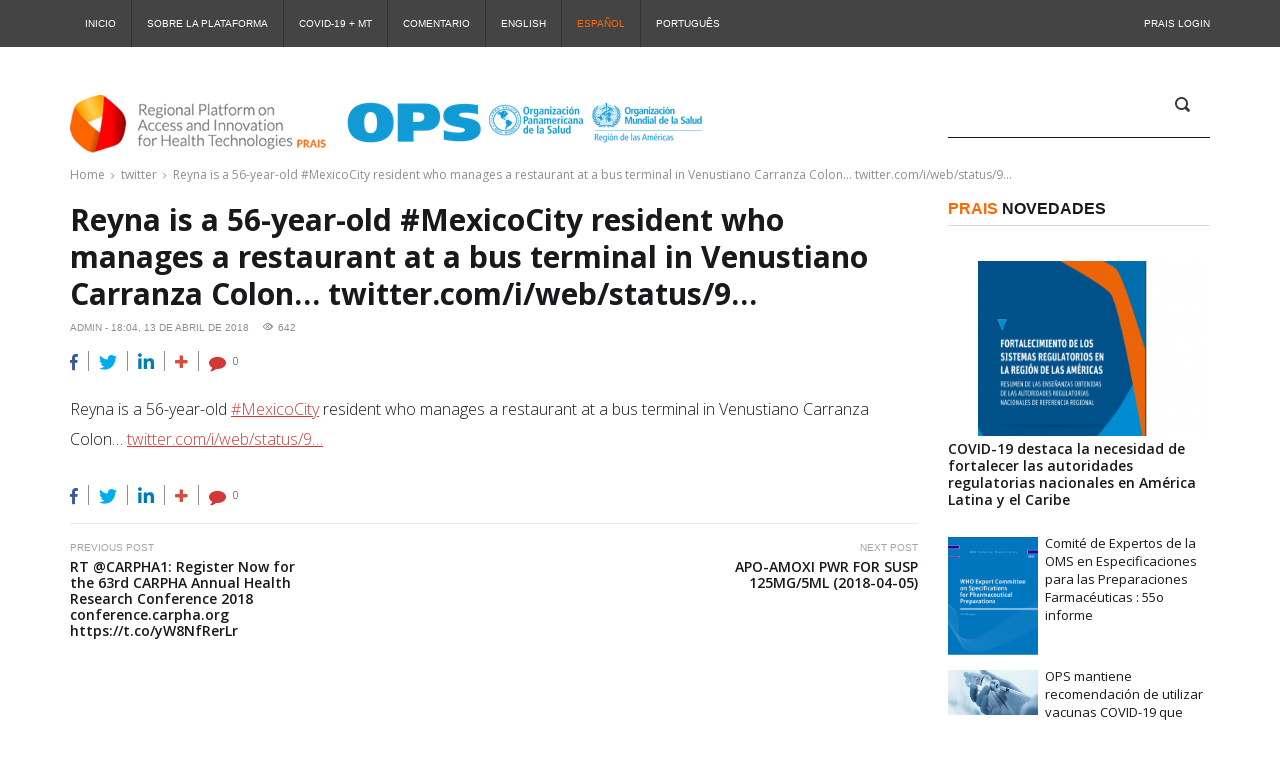

--- FILE ---
content_type: text/html; charset=UTF-8
request_url: https://prais.paho.org/es/reyna-is-a-56-year-old-mexicocity-resident-who-manages-a-restaurant-at-a-bus-terminal-in-venustiano-carranza-colon-twitter-com-i-web-status-9/
body_size: 11805
content:
<!DOCTYPE html>
<html lang="es-ES" class="no-js">
<head>
	<meta charset="UTF-8">
	<meta name="viewport" content="width=device-width">
	<link rel="profile" href="http://gmpg.org/xfn/11">
	<link rel="pingback" href="https://prais.paho.org/xmlrpc.php">
	<title>Reyna is a 56-year-old #MexicoCity resident who manages a restaurant at a bus terminal in Venustiano Carranza Colon… twitter.com/i/web/status/9… &#8211; PRAIS 2.0</title>

	<style>
		.wpcf7-submit{
			display:none;
		}
		.recaptcha-btn{
			display:block;
		}
		.grecaptcha-badge { margin: 10px 0; }
	</style>
	<script type="text/javascript">
		var contactform = [];
		var checkIfCalled = true;
		var renderGoogleInvisibleRecaptchaFront = function() {
			// prevent form submit from enter key
			jQuery("input[name=_wpcf7]").attr("class","formid");
				jQuery('.wpcf7-form').on('keyup keypress', "input", function(e) {
				  var keyCode = e.keyCode || e.which;
				  if (keyCode === 13) {
					e.preventDefault();
					return false;
				  }
				});

			jQuery('.wpcf7-submit').each(function(index){

				var checkexclude = 0;
				var form = jQuery(this).closest('.wpcf7-form');
				var value = jQuery(form).find(".formid").val();
				// check form exclude from invisible recaptcha
								if(checkexclude == 0){
					// Hide the form orig submit button
					form.find('.wpcf7-submit').hide();

					// Fetch class and value of orig submit button
					btnClasses = form.find('.wpcf7-submit').attr('class');
					btnValue = form.find('.wpcf7-submit').attr('value');

					// Add custom button and recaptcha holder

					form.find('.wpcf7-submit').after('<input type="button" id="wpcf-custom-btn-'+index+'" class="'+btnClasses+'  recaptcha-btn recaptcha-btn-type-css" value="'+btnValue+'" title="'+btnValue+'" >');
					form.append('<div class="recaptcha-holder" id="recaptcha-holder-'+index+'"></div>');
					// Recaptcha rendenr from here
					var holderId = grecaptcha.render('recaptcha-holder-'+index,{
								'sitekey':'6LcfRFgaAAAAAEoRr70sApXTYLG0NY08xQW7vznW',
								'size': 'invisible',
								'badge' : 'bottomright', // possible values: bottomright, bottomleft, inline
								'callback' : function (recaptchaToken) {
									//console.log(recaptchaToken);
									var response=jQuery('#recaptcha-holder-'+index).find('.g-recaptcha-response').val();
									//console.log(response);
									//Remove old response and store new respone
									jQuery('#recaptcha-holder-'+index).parent().find(".respose_post").remove();
									jQuery('#recaptcha-holder-'+index).after('<input type="hidden" name="g-recaptcha-response"  value="'+response+'" class="respose_post">')
									grecaptcha.reset(holderId);

									if(typeof customCF7Validator !== 'undefined'){
										if(!customCF7Validator(form)){
											return;
										}
									}
									// Call default Validator function
									else if(contactFormDefaultValidator(form)){
										return;
									}
									else{
										// hide the custom button and show orig submit button again and submit the form
										jQuery('#wpcf-custom-btn-'+index).hide();
										form.find('input[type=submit]').show();
										form.find("input[type=submit]").click();
										form.find('input[type=submit]').hide();
										jQuery('#wpcf-custom-btn-'+index).attr('style','');
									}
								}
						},false);

					// action call when click on custom button
					jQuery('#wpcf-custom-btn-'+index).click(function(event){
						event.preventDefault();
						// Call custom validator function
						if(typeof customCF7Validator == 'function'){
							if(!customCF7Validator(form)){
								return false;
							}
						}
						// Call default Validator function
						else if(contactFormDefaultValidator(form)){
							return false;
						}
						else if(grecaptcha.getResponse(holderId) != ''){
							grecaptcha.reset(holderId);
						}
						else{
							// execute the recaptcha challenge
							grecaptcha.execute(holderId);
						}
					});
				}
			});
		}
	</script><script  src="https://www.google.com/recaptcha/api.js?onload=renderGoogleInvisibleRecaptchaFront&render=explicit" async defer></script><meta name='robots' content='max-image-preview:large' />
<link rel='dns-prefetch' href='//fonts.googleapis.com' />
<link rel="alternate" type="application/rss+xml" title="PRAIS 2.0 &raquo; Feed" href="https://prais.paho.org/es/feed/" />
<script type="text/javascript">
/* <![CDATA[ */
window._wpemojiSettings = {"baseUrl":"https:\/\/s.w.org\/images\/core\/emoji\/14.0.0\/72x72\/","ext":".png","svgUrl":"https:\/\/s.w.org\/images\/core\/emoji\/14.0.0\/svg\/","svgExt":".svg","source":{"concatemoji":"https:\/\/prais.paho.org\/wp-includes\/js\/wp-emoji-release.min.js?ver=6.4.7"}};
/*! This file is auto-generated */
!function(i,n){var o,s,e;function c(e){try{var t={supportTests:e,timestamp:(new Date).valueOf()};sessionStorage.setItem(o,JSON.stringify(t))}catch(e){}}function p(e,t,n){e.clearRect(0,0,e.canvas.width,e.canvas.height),e.fillText(t,0,0);var t=new Uint32Array(e.getImageData(0,0,e.canvas.width,e.canvas.height).data),r=(e.clearRect(0,0,e.canvas.width,e.canvas.height),e.fillText(n,0,0),new Uint32Array(e.getImageData(0,0,e.canvas.width,e.canvas.height).data));return t.every(function(e,t){return e===r[t]})}function u(e,t,n){switch(t){case"flag":return n(e,"\ud83c\udff3\ufe0f\u200d\u26a7\ufe0f","\ud83c\udff3\ufe0f\u200b\u26a7\ufe0f")?!1:!n(e,"\ud83c\uddfa\ud83c\uddf3","\ud83c\uddfa\u200b\ud83c\uddf3")&&!n(e,"\ud83c\udff4\udb40\udc67\udb40\udc62\udb40\udc65\udb40\udc6e\udb40\udc67\udb40\udc7f","\ud83c\udff4\u200b\udb40\udc67\u200b\udb40\udc62\u200b\udb40\udc65\u200b\udb40\udc6e\u200b\udb40\udc67\u200b\udb40\udc7f");case"emoji":return!n(e,"\ud83e\udef1\ud83c\udffb\u200d\ud83e\udef2\ud83c\udfff","\ud83e\udef1\ud83c\udffb\u200b\ud83e\udef2\ud83c\udfff")}return!1}function f(e,t,n){var r="undefined"!=typeof WorkerGlobalScope&&self instanceof WorkerGlobalScope?new OffscreenCanvas(300,150):i.createElement("canvas"),a=r.getContext("2d",{willReadFrequently:!0}),o=(a.textBaseline="top",a.font="600 32px Arial",{});return e.forEach(function(e){o[e]=t(a,e,n)}),o}function t(e){var t=i.createElement("script");t.src=e,t.defer=!0,i.head.appendChild(t)}"undefined"!=typeof Promise&&(o="wpEmojiSettingsSupports",s=["flag","emoji"],n.supports={everything:!0,everythingExceptFlag:!0},e=new Promise(function(e){i.addEventListener("DOMContentLoaded",e,{once:!0})}),new Promise(function(t){var n=function(){try{var e=JSON.parse(sessionStorage.getItem(o));if("object"==typeof e&&"number"==typeof e.timestamp&&(new Date).valueOf()<e.timestamp+604800&&"object"==typeof e.supportTests)return e.supportTests}catch(e){}return null}();if(!n){if("undefined"!=typeof Worker&&"undefined"!=typeof OffscreenCanvas&&"undefined"!=typeof URL&&URL.createObjectURL&&"undefined"!=typeof Blob)try{var e="postMessage("+f.toString()+"("+[JSON.stringify(s),u.toString(),p.toString()].join(",")+"));",r=new Blob([e],{type:"text/javascript"}),a=new Worker(URL.createObjectURL(r),{name:"wpTestEmojiSupports"});return void(a.onmessage=function(e){c(n=e.data),a.terminate(),t(n)})}catch(e){}c(n=f(s,u,p))}t(n)}).then(function(e){for(var t in e)n.supports[t]=e[t],n.supports.everything=n.supports.everything&&n.supports[t],"flag"!==t&&(n.supports.everythingExceptFlag=n.supports.everythingExceptFlag&&n.supports[t]);n.supports.everythingExceptFlag=n.supports.everythingExceptFlag&&!n.supports.flag,n.DOMReady=!1,n.readyCallback=function(){n.DOMReady=!0}}).then(function(){return e}).then(function(){var e;n.supports.everything||(n.readyCallback(),(e=n.source||{}).concatemoji?t(e.concatemoji):e.wpemoji&&e.twemoji&&(t(e.twemoji),t(e.wpemoji)))}))}((window,document),window._wpemojiSettings);
/* ]]> */
</script>
<link rel='stylesheet' id='cnss_font_awesome_css-css' href='https://prais.paho.org/wp-content/plugins/easy-social-icons/css/font-awesome/css/all.min.css?ver=5.7.2' type='text/css' media='all' />
<link rel='stylesheet' id='cnss_font_awesome_v4_shims-css' href='https://prais.paho.org/wp-content/plugins/easy-social-icons/css/font-awesome/css/v4-shims.min.css?ver=5.7.2' type='text/css' media='all' />
<link rel='stylesheet' id='cnss_css-css' href='https://prais.paho.org/wp-content/plugins/easy-social-icons/css/cnss.css?ver=1.0' type='text/css' media='all' />
<link rel='stylesheet' id='sbi_styles-css' href='https://prais.paho.org/wp-content/plugins/instagram-feed/css/sbi-styles.min.css?ver=6.2.9' type='text/css' media='all' />
<style id='wp-emoji-styles-inline-css' type='text/css'>

	img.wp-smiley, img.emoji {
		display: inline !important;
		border: none !important;
		box-shadow: none !important;
		height: 1em !important;
		width: 1em !important;
		margin: 0 0.07em !important;
		vertical-align: -0.1em !important;
		background: none !important;
		padding: 0 !important;
	}
</style>
<link rel='stylesheet' id='wp-block-library-css' href='https://prais.paho.org/wp-includes/css/dist/block-library/style.min.css?ver=6.4.7' type='text/css' media='all' />
<style id='classic-theme-styles-inline-css' type='text/css'>
/*! This file is auto-generated */
.wp-block-button__link{color:#fff;background-color:#32373c;border-radius:9999px;box-shadow:none;text-decoration:none;padding:calc(.667em + 2px) calc(1.333em + 2px);font-size:1.125em}.wp-block-file__button{background:#32373c;color:#fff;text-decoration:none}
</style>
<style id='global-styles-inline-css' type='text/css'>
body{--wp--preset--color--black: #000000;--wp--preset--color--cyan-bluish-gray: #abb8c3;--wp--preset--color--white: #ffffff;--wp--preset--color--pale-pink: #f78da7;--wp--preset--color--vivid-red: #cf2e2e;--wp--preset--color--luminous-vivid-orange: #ff6900;--wp--preset--color--luminous-vivid-amber: #fcb900;--wp--preset--color--light-green-cyan: #7bdcb5;--wp--preset--color--vivid-green-cyan: #00d084;--wp--preset--color--pale-cyan-blue: #8ed1fc;--wp--preset--color--vivid-cyan-blue: #0693e3;--wp--preset--color--vivid-purple: #9b51e0;--wp--preset--gradient--vivid-cyan-blue-to-vivid-purple: linear-gradient(135deg,rgba(6,147,227,1) 0%,rgb(155,81,224) 100%);--wp--preset--gradient--light-green-cyan-to-vivid-green-cyan: linear-gradient(135deg,rgb(122,220,180) 0%,rgb(0,208,130) 100%);--wp--preset--gradient--luminous-vivid-amber-to-luminous-vivid-orange: linear-gradient(135deg,rgba(252,185,0,1) 0%,rgba(255,105,0,1) 100%);--wp--preset--gradient--luminous-vivid-orange-to-vivid-red: linear-gradient(135deg,rgba(255,105,0,1) 0%,rgb(207,46,46) 100%);--wp--preset--gradient--very-light-gray-to-cyan-bluish-gray: linear-gradient(135deg,rgb(238,238,238) 0%,rgb(169,184,195) 100%);--wp--preset--gradient--cool-to-warm-spectrum: linear-gradient(135deg,rgb(74,234,220) 0%,rgb(151,120,209) 20%,rgb(207,42,186) 40%,rgb(238,44,130) 60%,rgb(251,105,98) 80%,rgb(254,248,76) 100%);--wp--preset--gradient--blush-light-purple: linear-gradient(135deg,rgb(255,206,236) 0%,rgb(152,150,240) 100%);--wp--preset--gradient--blush-bordeaux: linear-gradient(135deg,rgb(254,205,165) 0%,rgb(254,45,45) 50%,rgb(107,0,62) 100%);--wp--preset--gradient--luminous-dusk: linear-gradient(135deg,rgb(255,203,112) 0%,rgb(199,81,192) 50%,rgb(65,88,208) 100%);--wp--preset--gradient--pale-ocean: linear-gradient(135deg,rgb(255,245,203) 0%,rgb(182,227,212) 50%,rgb(51,167,181) 100%);--wp--preset--gradient--electric-grass: linear-gradient(135deg,rgb(202,248,128) 0%,rgb(113,206,126) 100%);--wp--preset--gradient--midnight: linear-gradient(135deg,rgb(2,3,129) 0%,rgb(40,116,252) 100%);--wp--preset--font-size--small: 13px;--wp--preset--font-size--medium: 20px;--wp--preset--font-size--large: 36px;--wp--preset--font-size--x-large: 42px;--wp--preset--spacing--20: 0.44rem;--wp--preset--spacing--30: 0.67rem;--wp--preset--spacing--40: 1rem;--wp--preset--spacing--50: 1.5rem;--wp--preset--spacing--60: 2.25rem;--wp--preset--spacing--70: 3.38rem;--wp--preset--spacing--80: 5.06rem;--wp--preset--shadow--natural: 6px 6px 9px rgba(0, 0, 0, 0.2);--wp--preset--shadow--deep: 12px 12px 50px rgba(0, 0, 0, 0.4);--wp--preset--shadow--sharp: 6px 6px 0px rgba(0, 0, 0, 0.2);--wp--preset--shadow--outlined: 6px 6px 0px -3px rgba(255, 255, 255, 1), 6px 6px rgba(0, 0, 0, 1);--wp--preset--shadow--crisp: 6px 6px 0px rgba(0, 0, 0, 1);}:where(.is-layout-flex){gap: 0.5em;}:where(.is-layout-grid){gap: 0.5em;}body .is-layout-flow > .alignleft{float: left;margin-inline-start: 0;margin-inline-end: 2em;}body .is-layout-flow > .alignright{float: right;margin-inline-start: 2em;margin-inline-end: 0;}body .is-layout-flow > .aligncenter{margin-left: auto !important;margin-right: auto !important;}body .is-layout-constrained > .alignleft{float: left;margin-inline-start: 0;margin-inline-end: 2em;}body .is-layout-constrained > .alignright{float: right;margin-inline-start: 2em;margin-inline-end: 0;}body .is-layout-constrained > .aligncenter{margin-left: auto !important;margin-right: auto !important;}body .is-layout-constrained > :where(:not(.alignleft):not(.alignright):not(.alignfull)){max-width: var(--wp--style--global--content-size);margin-left: auto !important;margin-right: auto !important;}body .is-layout-constrained > .alignwide{max-width: var(--wp--style--global--wide-size);}body .is-layout-flex{display: flex;}body .is-layout-flex{flex-wrap: wrap;align-items: center;}body .is-layout-flex > *{margin: 0;}body .is-layout-grid{display: grid;}body .is-layout-grid > *{margin: 0;}:where(.wp-block-columns.is-layout-flex){gap: 2em;}:where(.wp-block-columns.is-layout-grid){gap: 2em;}:where(.wp-block-post-template.is-layout-flex){gap: 1.25em;}:where(.wp-block-post-template.is-layout-grid){gap: 1.25em;}.has-black-color{color: var(--wp--preset--color--black) !important;}.has-cyan-bluish-gray-color{color: var(--wp--preset--color--cyan-bluish-gray) !important;}.has-white-color{color: var(--wp--preset--color--white) !important;}.has-pale-pink-color{color: var(--wp--preset--color--pale-pink) !important;}.has-vivid-red-color{color: var(--wp--preset--color--vivid-red) !important;}.has-luminous-vivid-orange-color{color: var(--wp--preset--color--luminous-vivid-orange) !important;}.has-luminous-vivid-amber-color{color: var(--wp--preset--color--luminous-vivid-amber) !important;}.has-light-green-cyan-color{color: var(--wp--preset--color--light-green-cyan) !important;}.has-vivid-green-cyan-color{color: var(--wp--preset--color--vivid-green-cyan) !important;}.has-pale-cyan-blue-color{color: var(--wp--preset--color--pale-cyan-blue) !important;}.has-vivid-cyan-blue-color{color: var(--wp--preset--color--vivid-cyan-blue) !important;}.has-vivid-purple-color{color: var(--wp--preset--color--vivid-purple) !important;}.has-black-background-color{background-color: var(--wp--preset--color--black) !important;}.has-cyan-bluish-gray-background-color{background-color: var(--wp--preset--color--cyan-bluish-gray) !important;}.has-white-background-color{background-color: var(--wp--preset--color--white) !important;}.has-pale-pink-background-color{background-color: var(--wp--preset--color--pale-pink) !important;}.has-vivid-red-background-color{background-color: var(--wp--preset--color--vivid-red) !important;}.has-luminous-vivid-orange-background-color{background-color: var(--wp--preset--color--luminous-vivid-orange) !important;}.has-luminous-vivid-amber-background-color{background-color: var(--wp--preset--color--luminous-vivid-amber) !important;}.has-light-green-cyan-background-color{background-color: var(--wp--preset--color--light-green-cyan) !important;}.has-vivid-green-cyan-background-color{background-color: var(--wp--preset--color--vivid-green-cyan) !important;}.has-pale-cyan-blue-background-color{background-color: var(--wp--preset--color--pale-cyan-blue) !important;}.has-vivid-cyan-blue-background-color{background-color: var(--wp--preset--color--vivid-cyan-blue) !important;}.has-vivid-purple-background-color{background-color: var(--wp--preset--color--vivid-purple) !important;}.has-black-border-color{border-color: var(--wp--preset--color--black) !important;}.has-cyan-bluish-gray-border-color{border-color: var(--wp--preset--color--cyan-bluish-gray) !important;}.has-white-border-color{border-color: var(--wp--preset--color--white) !important;}.has-pale-pink-border-color{border-color: var(--wp--preset--color--pale-pink) !important;}.has-vivid-red-border-color{border-color: var(--wp--preset--color--vivid-red) !important;}.has-luminous-vivid-orange-border-color{border-color: var(--wp--preset--color--luminous-vivid-orange) !important;}.has-luminous-vivid-amber-border-color{border-color: var(--wp--preset--color--luminous-vivid-amber) !important;}.has-light-green-cyan-border-color{border-color: var(--wp--preset--color--light-green-cyan) !important;}.has-vivid-green-cyan-border-color{border-color: var(--wp--preset--color--vivid-green-cyan) !important;}.has-pale-cyan-blue-border-color{border-color: var(--wp--preset--color--pale-cyan-blue) !important;}.has-vivid-cyan-blue-border-color{border-color: var(--wp--preset--color--vivid-cyan-blue) !important;}.has-vivid-purple-border-color{border-color: var(--wp--preset--color--vivid-purple) !important;}.has-vivid-cyan-blue-to-vivid-purple-gradient-background{background: var(--wp--preset--gradient--vivid-cyan-blue-to-vivid-purple) !important;}.has-light-green-cyan-to-vivid-green-cyan-gradient-background{background: var(--wp--preset--gradient--light-green-cyan-to-vivid-green-cyan) !important;}.has-luminous-vivid-amber-to-luminous-vivid-orange-gradient-background{background: var(--wp--preset--gradient--luminous-vivid-amber-to-luminous-vivid-orange) !important;}.has-luminous-vivid-orange-to-vivid-red-gradient-background{background: var(--wp--preset--gradient--luminous-vivid-orange-to-vivid-red) !important;}.has-very-light-gray-to-cyan-bluish-gray-gradient-background{background: var(--wp--preset--gradient--very-light-gray-to-cyan-bluish-gray) !important;}.has-cool-to-warm-spectrum-gradient-background{background: var(--wp--preset--gradient--cool-to-warm-spectrum) !important;}.has-blush-light-purple-gradient-background{background: var(--wp--preset--gradient--blush-light-purple) !important;}.has-blush-bordeaux-gradient-background{background: var(--wp--preset--gradient--blush-bordeaux) !important;}.has-luminous-dusk-gradient-background{background: var(--wp--preset--gradient--luminous-dusk) !important;}.has-pale-ocean-gradient-background{background: var(--wp--preset--gradient--pale-ocean) !important;}.has-electric-grass-gradient-background{background: var(--wp--preset--gradient--electric-grass) !important;}.has-midnight-gradient-background{background: var(--wp--preset--gradient--midnight) !important;}.has-small-font-size{font-size: var(--wp--preset--font-size--small) !important;}.has-medium-font-size{font-size: var(--wp--preset--font-size--medium) !important;}.has-large-font-size{font-size: var(--wp--preset--font-size--large) !important;}.has-x-large-font-size{font-size: var(--wp--preset--font-size--x-large) !important;}
.wp-block-navigation a:where(:not(.wp-element-button)){color: inherit;}
:where(.wp-block-post-template.is-layout-flex){gap: 1.25em;}:where(.wp-block-post-template.is-layout-grid){gap: 1.25em;}
:where(.wp-block-columns.is-layout-flex){gap: 2em;}:where(.wp-block-columns.is-layout-grid){gap: 2em;}
.wp-block-pullquote{font-size: 1.5em;line-height: 1.6;}
</style>
<link rel='stylesheet' id='contact-form-7-css' href='https://prais.paho.org/wp-content/plugins/contact-form-7/includes/css/styles.css?ver=5.6.3' type='text/css' media='all' />
<link rel='stylesheet' id='ctf_styles-css' href='https://prais.paho.org/wp-content/plugins/custom-twitter-feeds/css/ctf-styles.min.css?ver=2.2.2' type='text/css' media='all' />
<link rel='stylesheet' id='ccvc-vchannel-css' href='https://prais.paho.org/wp-content/plugins/video-channel-plugin/inc/../css/vchannel.css?ver=6.4.7' type='text/css' media='all' />
<link rel='stylesheet' id='banner-posts-widget-css' href='https://prais.paho.org/wp-content/themes/publico/inc/widgets/widget-banner-posts/widget-banner-posts.css?ver=6.4.7' type='text/css' media='all' />
<link rel='stylesheet' id='banner-strip-widget-css' href='https://prais.paho.org/wp-content/themes/publico/inc/widgets/widget-banner-strip/widget-banner-strip.css?ver=6.4.7' type='text/css' media='all' />
<link rel='stylesheet' id='breaking-news-widget-css' href='https://prais.paho.org/wp-content/themes/publico/inc/widgets/widget-breaking-news/widget-breaking-news.css?ver=6.4.7' type='text/css' media='all' />
<link rel='stylesheet' id='news-tabs-widget-css' href='https://prais.paho.org/wp-content/themes/publico/inc/widgets/widget-news-tabs/widget-news-tabs.css?ver=6.4.7' type='text/css' media='all' />
<link rel='stylesheet' id='popular-posts-widget-css' href='https://prais.paho.org/wp-content/themes/publico/inc/widgets/widget-popular-posts/widget-popular-posts.css?ver=6.4.7' type='text/css' media='all' />
<link rel='stylesheet' id='recent-comments-widget-css' href='https://prais.paho.org/wp-content/themes/publico/inc/widgets/widget-recent-comments/widget-recent-comments.css?ver=6.4.7' type='text/css' media='all' />
<link rel='stylesheet' id='recent-posts-widget-css' href='https://prais.paho.org/wp-content/themes/publico/inc/widgets/widget-recent-posts/widget-recent-posts.css?ver=6.4.7' type='text/css' media='all' />
<link rel='stylesheet' id='recent-posts-slider-widget-css' href='https://prais.paho.org/wp-content/themes/publico/inc/widgets/widget-recent-posts-slider/widget-recent-posts-slider.css?ver=6.4.7' type='text/css' media='all' />
<link rel='stylesheet' id='top-news-widget-css' href='https://prais.paho.org/wp-content/themes/publico/inc/widgets/widget-top-news/widget-top-news.css?ver=6.4.7' type='text/css' media='all' />
<link rel='stylesheet' id='fw-ext-builder-frontend-grid-css' href='https://prais.paho.org/wp-content/plugins/unyson/framework/extensions/builder/static/css/frontend-grid.css?ver=1.2.12' type='text/css' media='all' />
<link rel='stylesheet' id='fw-ext-forms-default-styles-css' href='https://prais.paho.org/wp-content/plugins/unyson/framework/extensions/forms/static/css/frontend.css?ver=2.7.28' type='text/css' media='all' />
<link rel='stylesheet' id='publico-preloader-css' href='https://prais.paho.org/wp-content/themes/publico/css/preloader.css?ver=6.4.7' type='text/css' media='all' />
<link rel='stylesheet' id='publico-accesspress-css' href='https://prais.paho.org/wp-content/themes/publico/css/accesspress.css?ver=6.4.7' type='text/css' media='all' />
<link rel='stylesheet' id='publico-fonts-css' href='//fonts.googleapis.com/css?family=Open%20Sans:300,300italic,400,400italic,600,600italic,700,700italic,800,800italic%7CRoboto:400,100,100italic,300,300italic,400italic,500,500italic,700,700italic,900,900italic%7CPoppins:300%7CAguafina+Script&#038;subset=latin,latin-ext' type='text/css' media='all' />
<link rel='stylesheet' id='font-awesome-css' href='https://prais.paho.org/wp-content/plugins/unyson/framework/static/libs/font-awesome/css/font-awesome.min.css?ver=2.7.28' type='text/css' media='all' />
<link rel='stylesheet' id='icomoon-css' href='https://prais.paho.org/wp-content/themes/publico/vendors/icomoon/style-icomoon.css?ver=2' type='text/css' media='all' />
<link rel='stylesheet' id='bootstrap-css' href='https://prais.paho.org/wp-content/themes/publico/vendors/bootstrap/css/bootstrap.min.css?ver=6.4.7' type='text/css' media='all' />
<link rel='stylesheet' id='bootstrap-select-css' href='https://prais.paho.org/wp-content/themes/publico/vendors/bootstrap-select/css/bootstrap-select.min.css?ver=6.4.7' type='text/css' media='all' />
<link rel='stylesheet' id='animate-css' href='https://prais.paho.org/wp-content/themes/publico/vendors/animate/animate.css?ver=6.4.7' type='text/css' media='all' />
<link rel='stylesheet' id='owl-carousel-css' href='https://prais.paho.org/wp-content/themes/publico/vendors/owl-carousel/css/owl.carousel.css?ver=6.4.7' type='text/css' media='all' />
<link rel='stylesheet' id='prettyPhoto-css' href='https://prais.paho.org/wp-content/themes/publico/vendors/prettyphoto/css/prettyPhoto.css?ver=6.4.7' type='text/css' media='all' />
<link rel='stylesheet' id='publico-style-css' href='https://prais.paho.org/wp-content/themes/publico/style.css?ver=1511784471' type='text/css' media='all' />
<script type="text/javascript" src="https://prais.paho.org/wp-includes/js/jquery/jquery.min.js?ver=3.7.1" id="jquery-core-js"></script>
<script type="text/javascript" src="https://prais.paho.org/wp-includes/js/jquery/jquery-migrate.min.js?ver=3.4.1" id="jquery-migrate-js"></script>
<script type="text/javascript" src="https://prais.paho.org/wp-content/plugins/easy-social-icons/js/cnss.js?ver=1.0" id="cnss_js-js"></script>
<script type="text/javascript" src="https://prais.paho.org/wp-content/plugins/cf7-invisible-recaptcha/js/cf7_invisible_recaptcha.js?ver=1.2.3" id="cf7_invisible_recaptcha_functions-js"></script>
<script type="text/javascript" id="ccvc-vchannel-js-js-extra">
/* <![CDATA[ */
var script_params = {"ajax_url":"https:\/\/prais.paho.org\/wp-admin\/admin-ajax.php"};
/* ]]> */
</script>
<script type="text/javascript" src="https://prais.paho.org/wp-content/plugins/video-channel-plugin/inc/../js/vchannel.js?ver=6.4.7" id="ccvc-vchannel-js-js"></script>
<link rel="https://api.w.org/" href="https://prais.paho.org/wp-json/" /><link rel="alternate" type="application/json" href="https://prais.paho.org/wp-json/wp/v2/posts/11608" /><link rel="EditURI" type="application/rsd+xml" title="RSD" href="https://prais.paho.org/xmlrpc.php?rsd" />
<meta name="generator" content="WordPress 6.4.7" />
<link rel="canonical" href="https://prais.paho.org/es/reyna-is-a-56-year-old-mexicocity-resident-who-manages-a-restaurant-at-a-bus-terminal-in-venustiano-carranza-colon-twitter-com-i-web-status-9/" />
<link rel='shortlink' href='https://prais.paho.org/?p=11608' />
<link rel="alternate" type="application/json+oembed" href="https://prais.paho.org/wp-json/oembed/1.0/embed?url=https%3A%2F%2Fprais.paho.org%2Fes%2Freyna-is-a-56-year-old-mexicocity-resident-who-manages-a-restaurant-at-a-bus-terminal-in-venustiano-carranza-colon-twitter-com-i-web-status-9%2F" />
<link rel="alternate" type="text/xml+oembed" href="https://prais.paho.org/wp-json/oembed/1.0/embed?url=https%3A%2F%2Fprais.paho.org%2Fes%2Freyna-is-a-56-year-old-mexicocity-resident-who-manages-a-restaurant-at-a-bus-terminal-in-venustiano-carranza-colon-twitter-com-i-web-status-9%2F&#038;format=xml" />
<style type="text/css">
		ul.cnss-social-icon li.cn-fa-icon a:hover{opacity: 0.7!important;color:#ffffff!important;}
		</style>
		<!-- GA Google Analytics @ https://m0n.co/ga -->
		<script async src="https://www.googletagmanager.com/gtag/js?id=UA-119025355-1"></script>
		<script>
			window.dataLayer = window.dataLayer || [];
			function gtag(){dataLayer.push(arguments);}
			gtag('js', new Date());
			gtag('config', 'UA-119025355-1');
		</script>

	<link rel="icon" href="https://prais.paho.org/wp-content/uploads/2018/07/prais.png" sizes="32x32" />
<link rel="icon" href="https://prais.paho.org/wp-content/uploads/2018/07/prais.png" sizes="192x192" />
<link rel="apple-touch-icon" href="https://prais.paho.org/wp-content/uploads/2018/07/prais.png" />
<meta name="msapplication-TileImage" content="https://prais.paho.org/wp-content/uploads/2018/07/prais.png" />
		<style type="text/css" id="wp-custom-css">
			/*
Você pode adicionar seu próprio CSS aqui.

Clique no ícone de ajuda acima para saber mais.
*/
#undefined-sticky-wrapper, li.dynamic-tab, .copyright{display: none;}
li.active > a, .current-lang > a{color: #FD6800 !important;}
/*.lang-item-first{padding-left: 60px;}*/
.footer__after .footer_text{margin-bottom: 0px;}
.recent-posts__category { display: none !important; }		</style>
		</head>
<body class="post-template-default single single-post postid-11608 single-format-standard publico post_id_11608 dropcaps1">
<!-- PRELOADER -->
<div id="preloader">
	<div id="loader"></div>
</div>
<!-- /PRELOADER -->
		<div class="header-topbar">
			<div class="container">
				<div class="row">
					<div class="topbar-inner col-xs-12">

						<div class="top-menu hidden-xs hidden-sm">
							<nav class="top-nav">
								<ul id="menu-top-menu-es" class="menu"><li id="menu-item-3118" class="menu-item menu-item-type-post_type menu-item-object-page menu-item-home menu-item-3118"><a title="Inicio" href="https://prais.paho.org/es/inicio/" data-dup="Inicio">Inicio</a></li><li id="menu-item-5417" class="menu-item menu-item-type-post_type menu-item-object-page menu-item-5417"><a title="Sobre la Plataforma" href="https://prais.paho.org/es/sobre-la-plataforma/" data-dup="Sobre la Plataforma">Sobre la Plataforma</a></li><li id="menu-item-6209" class="menu-item menu-item-type-post_type menu-item-object-page menu-item-6209"><a title="COVID-19 + MT" href="https://prais.paho.org/es/enlaces-de-interes/" data-dup="COVID-19 + MT">COVID-19 + MT</a></li><li id="menu-item-5373" class="menu-item menu-item-type-post_type menu-item-object-page menu-item-5373"><a title="Comentario" href="https://prais.paho.org/es/comentario/" data-dup="Comentario">Comentario</a></li><li id="menu-item-3117-en" class="lang-item lang-item-228 lang-item-en no-translation lang-item-first menu-item menu-item-type-custom menu-item-object-custom menu-item-3117-en"><a title="English" href="https://prais.paho.org/en/home/" hreflang="en-US" lang="en-US" data-dup="English">English</a></li><li id="menu-item-3117-es" class="lang-item lang-item-254 lang-item-es current-lang menu-item menu-item-type-custom menu-item-object-custom menu-item-3117-es"><a title="Español" href="https://prais.paho.org/es/reyna-is-a-56-year-old-mexicocity-resident-who-manages-a-restaurant-at-a-bus-terminal-in-venustiano-carranza-colon-twitter-com-i-web-status-9/" hreflang="es-ES" lang="es-ES" data-dup="Español">Español</a></li><li id="menu-item-3117-pt" class="lang-item lang-item-258 lang-item-pt no-translation menu-item menu-item-type-custom menu-item-object-custom menu-item-3117-pt"><a title="Português" href="https://prais.paho.org/pt/inicio-2/" hreflang="pt-BR" lang="pt-BR" data-dup="Português">Português</a></li></ul>							</nav>
						</div>
												<div class="login-button">
							<div class="login-popup">
																	<a href="http://prais.paho.org/stage/"
									   class="login-popup__toggle">PRAIS Login</a>
															</div>
						</div>
					</div>
				</div>
			</div>
		</div>
		<div class="header-bar style1" style="height: 95px;">
			<div class="container">
				<div class="row">
					<div class="col-xs-12 col-sm-12 col-md-8">
						<!-- Logo -->
						<div class="logo">
															<a class="logo__link" href="https://prais.paho.org/es/inicio/"
								   title="PRAIS 2.0">
									<img class="logo__image"
									     src="https://prais.paho.org/wp-content/uploads/2025/10/prais_top_es.png"
									     alt="PRAIS 2.0"/>
								</a>
													</div>
					</div>

                        <div class="header-banner col-xs-12 col-sm-4 col-md-3 col-lg-3" style="float: right">
                            <div class="social-search" style="margin-top: 0px;">
                                                                    <div class="search-box">
                                        <span class="icon-search">
                                            <i class="rt-icon icon-search3"></i>
                                        </span>
                                        <form class="search" method="get"
                                              action="https://prais.paho.org/">
                                            <span class="search-background"></span><input type="search" name="s"
                                                                                          value="Buscar..."
                                                                                          class="" style="top: 2px; left: 0px; width: 82%;">
                                        </form>
                                    </div>
                                                            </div>
                        </div>

				</div>
			</div>
			<div class="menu-strip header-sticky">
				<div class="container">
					<div class="row">
						<div class="col-xs-12">
							<nav class="main-nav">
																	<div class="create-menu">
										<a href="https://prais.paho.org/es/inicio/wp-admin/nav-menus.php">You
											don't
											have
											a menu. Please create one HERE</a>
									</div>
																</nav>
							<span class="nav-button"></span>
							<div class="social-search">
																	<div class="search-box">
			                        <span class="icon-search">
			                            <i class="rt-icon icon-search3"></i>
			                        </span>
										<form class="search" method="get"
										      action="https://prais.paho.org/es/inicio/">
											<span class="search-background"></span><input type="search" name="s"
											                                              value="Type keyword here and press enter..."
											                                              class="">
										</form>
									</div>
															</div>
						</div>
					</div>
				</div>
			</div>
		</div>
		<div class="breadcrumbs__wrap hidden-xs"><div class="container"><div class="row"><div class="col-sm-12"><ul class="breadcrumbs"><li><a href="https://prais.paho.org/es/inicio/">Home</a></li><li><a href="https://prais.paho.org/en/category/twitter/">twitter</a></li><li><span>Reyna is a 56-year-old #MexicoCity resident who manages a restaurant at a bus terminal in Venustiano Carranza Colon… twitter.com/i/web/status/9…</span></li></ul></div></div></div></div ><div id="page" class="hfeed site">
	<a class="skip-link screen-reader-text" href="#content">Skip to content</a>

	<div class="container site-content">
		<div class="row">
		
	<div id="single-content" class="col-xs-12 col-sm-8 col-md-9 col-lg-9">

		

<article id="post-11608" class="post-11608 post type-post status-publish format-standard hentry category-twitter category-twitter-es category-twitter-pt">
		<div class="entry-content">
		<div class="post__inner">

			<span class="screen-reader-text">Categories</span> <div class="cat-links"> <a style="background:#00abef;" href="https://prais.paho.org/en/category/twitter/">
                                 twitter
                             </a> <a style="background:#00abef;" href="https://prais.paho.org/es/category/twitter-es/">
                                 twitter-es
                             </a> <a style="background:#00abef;" href="https://prais.paho.org/pt/category/twitter-pt/">
                                 twitter-pt
                             </a> </div><h1 class="post__title">Reyna is a 56-year-old #MexicoCity resident who manages a restaurant at a bus terminal in Venustiano Carranza Colon… twitter.com/i/web/status/9…</h1><div class="post__meta" style="overflow: hidden;"><span class="post__meta-item post__meta-date">admin - 18:04, 13 de abril de 2018</span><span class="post__meta-item post__meta-views"><i class="rt-icon icon-eye-outline post__meta-icon"></i>642</span></div>
            <div class="share-this">
                <ul class="share-icons clearfix"><!-- facebook --><li class="share-facebook"><a href="https://www.facebook.com/sharer/sharer.php?u=https://prais.paho.org/es/reyna-is-a-56-year-old-mexicocity-resident-who-manages-a-restaurant-at-a-bus-terminal-in-venustiano-carranza-colon-twitter-com-i-web-status-9/" onclick="window.open(this.href, 'facebook-share','width=580,height=296');return false;"><i class="fa fa-facebook"></i></a></li><!-- twitter --><li class="share-twitter"><a href="https://twitter.com/share?text=Reyna is a 56-year-old #MexicoCity resident who manages a restaurant at a bus terminal in Venustiano Carranza Colon… twitter.com/i/web/status/9…&amp;url=https://prais.paho.org/es/reyna-is-a-56-year-old-mexicocity-resident-who-manages-a-restaurant-at-a-bus-terminal-in-venustiano-carranza-colon-twitter-com-i-web-status-9/" onclick="window.open(this.href, 'twitter-share', 'width=550,height=235');return false;"><i class="fa fa-twitter"></i></a></li><!-- linkedin --><li class="share-linkedin"><a href="https://www.linkedin.com/shareArticle?mini=true&amp;url=https://prais.paho.org/es/reyna-is-a-56-year-old-mexicocity-resident-who-manages-a-restaurant-at-a-bus-terminal-in-venustiano-carranza-colon-twitter-com-i-web-status-9/%26source=" onclick="window.open(this.href, 'linkedin-share', 'width=490,height=530');return false;"><i class="fa fa-linkedin"></i></a></li><!-- google-plus --><li class="share-google-plus"><a href="https://plus.google.com/share?url=https://prais.paho.org/es/reyna-is-a-56-year-old-mexicocity-resident-who-manages-a-restaurant-at-a-bus-terminal-in-venustiano-carranza-colon-twitter-com-i-web-status-9/" onclick="window.open(this.href, 'google-plus-share', 'width=490,height=530');return false;"><i class="fa fa-plus"></i></a></li><li><i class="fa fa-comment"></i>0</li></ul>
            </div>			<div class="post__media"><figure><figcaption class="wp-caption-text"></figcaption></figure></div>			<div class="post-content">
				<p>Reyna is a 56-year-old <a class="tweet-url hashtag" href="http://twitter.com/search?q=%23MexicoCity" rel="external" target="_blank">#MexicoCity</a> resident who manages a restaurant at a bus terminal in Venustiano Carranza Colon… <a class="tweet-url tweek-link" href="https://twitter.com/i/web/status/984900048227065857" rel="external" target="_blank">twitter.com/i/web/status/9…</a></p>

            <div class="share-this">
                <ul class="share-icons clearfix"><!-- facebook --><li class="share-facebook"><a href="https://www.facebook.com/sharer/sharer.php?u=https://prais.paho.org/es/reyna-is-a-56-year-old-mexicocity-resident-who-manages-a-restaurant-at-a-bus-terminal-in-venustiano-carranza-colon-twitter-com-i-web-status-9/" onclick="window.open(this.href, 'facebook-share','width=580,height=296');return false;"><i class="fa fa-facebook"></i></a></li><!-- twitter --><li class="share-twitter"><a href="https://twitter.com/share?text=Reyna is a 56-year-old #MexicoCity resident who manages a restaurant at a bus terminal in Venustiano Carranza Colon… twitter.com/i/web/status/9…&amp;url=https://prais.paho.org/es/reyna-is-a-56-year-old-mexicocity-resident-who-manages-a-restaurant-at-a-bus-terminal-in-venustiano-carranza-colon-twitter-com-i-web-status-9/" onclick="window.open(this.href, 'twitter-share', 'width=550,height=235');return false;"><i class="fa fa-twitter"></i></a></li><!-- linkedin --><li class="share-linkedin"><a href="https://www.linkedin.com/shareArticle?mini=true&amp;url=https://prais.paho.org/es/reyna-is-a-56-year-old-mexicocity-resident-who-manages-a-restaurant-at-a-bus-terminal-in-venustiano-carranza-colon-twitter-com-i-web-status-9/%26source=" onclick="window.open(this.href, 'linkedin-share', 'width=490,height=530');return false;"><i class="fa fa-linkedin"></i></a></li><!-- google-plus --><li class="share-google-plus"><a href="https://plus.google.com/share?url=https://prais.paho.org/es/reyna-is-a-56-year-old-mexicocity-resident-who-manages-a-restaurant-at-a-bus-terminal-in-venustiano-carranza-colon-twitter-com-i-web-status-9/" onclick="window.open(this.href, 'google-plus-share', 'width=490,height=530');return false;"><i class="fa fa-plus"></i></a></li><li><i class="fa fa-comment"></i>0</li></ul>
            </div>				<footer class="entry-footer">
					<div class="clearboth">&nbsp;</div>
									</footer><!-- .entry-footer -->
			</div>

		</div><!-- .post__inner -->
	</div><!-- .entry-content -->
</article><!-- #post-## -->
	<nav class="navigation post-navigation" aria-label="Entradas">
		<h2 class="screen-reader-text">Navegación de entradas</h2>
		<div class="nav-links"><div class="nav-previous"><a href="https://prais.paho.org/es/rt-carpha1-register-now-for-the-63rd-carpha-annual-health-research-conference-2018-conference-carpha-org-https-t-co-yw8nfrerlr/" rel="prev"><span class="meta-nav" aria-hidden="true">Previous post</span> <span class="screen-reader-text">Previous post:</span> <span class="post-title">RT @CARPHA1: Register Now for the 63rd CARPHA Annual Health Research Conference 2018 conference.carpha.org https://t.co/yW8NfRerLr</span></a></div><div class="nav-next"><a href="https://prais.paho.org/es/apo-amoxi-pwr-for-susp-125mg-5ml-2018-04-05/" rel="next"><span class="meta-nav" aria-hidden="true">Next post</span> <span class="screen-reader-text">Next post:</span> <span class="post-title">APO-AMOXI PWR FOR SUSP 125MG/5ML (2018-04-05)</span></a></div></div>
	</nav><div class="single-bottom-banner hidden-xs"></div>
	</div><!-- .single-content -->
	<!-- main aside sidebar -->
	<aside class="sidebar col-xs-12 col-sm-4 col-md-3 col-lg-3">
					<aside id="publico_recent-posts-10" class="widget-impar widget-primero widget-1 special-title-0 widget widget_recent_entries">			<h2 class="widget-title"><span class="first-word">PRAIS</span> Novedades</h2>						<ul class="recent-posts layout-3 media-yes">
				<!--
				                 -->
				<li>
										<div class="recent-posts__inner post_format_icon-">
						<div class="recent-posts__category"><span class="screen-reader-text">Categories</span> <div class="cat-links"> <a style="background:#00abef" href="https://prais.paho.org/es/category/rss-prais-es/">
                                 rss-prais-es
                             </a> </div></div><a class="recent-posts__media" href="https://prais.paho.org/es/landscaping/#respond"><span class="overlay"></span><img class="recent-posts-img" style="height: inherit; padding-left: 30px; width: auto;" src="https://prais.paho.org/wp-content/uploads/2021/04/Lanscaping-PRAIS-300x169.png" alt="#"></a>						<span class="recent-posts__content">
                            <a class="recent-posts__title"
                               href="https://prais.paho.org/es/landscaping/">COVID-19 destaca la necesidad de fortalecer las autoridades regulatorias nacionales en América Latina y el Caribe</a>
														<span class="recent-posts__meta">
                            																                            </span>
                        </span><!-- .recent-posts__content -->
					</div>
				</li><!--
				                 -->
				<li>
										<div class="recent-posts__inner post_format_icon-">
						<div class="recent-posts__category"><span class="screen-reader-text">Categories</span> <div class="cat-links"> <a style="background:#00abef" href="https://prais.paho.org/es/category/rss-prais-es/">
                                 rss-prais-es
                             </a> </div></div><a class="recent-posts__media" href="https://prais.paho.org/es/comite-de-expertos-de-la-oms-en-especificaciones-para-las-preparaciones-farmaceuticas-55o-informe/#respond"><span class="overlay"></span><img class="recent-posts-img" style="width: auto;" src="https://prais.paho.org/wp-content/uploads/2021/03/WHO-55-report-1-229x300.png" alt="#"></a>						<span class="recent-posts__content">
                            <a class="recent-posts__title"
                               href="https://prais.paho.org/es/comite-de-expertos-de-la-oms-en-especificaciones-para-las-preparaciones-farmaceuticas-55o-informe/">Comité de Expertos de la OMS en Especificaciones para las Preparaciones Farmacéuticas : 55o informe</a>
														<span class="recent-posts__meta">
                            																                            </span>
                        </span><!-- .recent-posts__content -->
					</div>
				</li><!--
				                 -->
				<li>
										<div class="recent-posts__inner post_format_icon-">
						<div class="recent-posts__category"><span class="screen-reader-text">Categories</span> <div class="cat-links"> <a style="background:#00abef" href="https://prais.paho.org/es/category/rss-prais-es/">
                                 rss-prais-es
                             </a> </div></div><a class="recent-posts__media" href="https://prais.paho.org/es/ops-mantiene-recomendacion-de-utilizar-vacunas-covid-19-que-llegaran-por-covax-a-las-americas-pese-a-nuevas-variantes/#respond"><span class="overlay"></span><img class="recent-posts-img" style="width: auto;" src="https://prais.paho.org/wp-content/uploads/2021/02/covine-19-vaccine-3-1500x850-1.jpg" alt="#"></a>						<span class="recent-posts__content">
                            <a class="recent-posts__title"
                               href="https://prais.paho.org/es/ops-mantiene-recomendacion-de-utilizar-vacunas-covid-19-que-llegaran-por-covax-a-las-americas-pese-a-nuevas-variantes/">OPS mantiene recomendación de utilizar vacunas COVID-19 que llegarán por COVAX a las Américas pese a nuevas variantes</a>
														<span class="recent-posts__meta">
                            																                            </span>
                        </span><!-- .recent-posts__content -->
					</div>
				</li><!--
							--></ul>
					</aside>						<aside id="publico_recent-posts-7" class="widget-par widget-2 special-title-0 widget widget_recent_entries">			<h2 class="widget-title">Videos</h2>						<ul class="recent-posts layout-3 media-yes">
				<!--
				                 -->
				<li>
										<div class="recent-posts__inner post_format_icon-">
						<div class="recent-posts__category"><span class="screen-reader-text">Categories</span> <div class="cat-links"> <a style="background:#00abef" href="https://prais.paho.org/es/category/movies-es/">
                                 Movies-ES
                             </a> </div></div><a class="recent-posts__media" href="https://prais.paho.org/es/los-sistemas-regulatorios-en-la-agenda-post-covid-19/#respond"><span class="overlay"></span>
			<img class="recent-posts-img" src="https://prais.paho.org/wp-content/uploads/2021/12/Jarbas-PARF_2021-640x427.jpg" alt="#" />

		</a>						<span class="recent-posts__content">
                            <a class="recent-posts__title"
                               href="https://prais.paho.org/es/los-sistemas-regulatorios-en-la-agenda-post-covid-19/">Los sistemas regulatorios en la agenda post COVID-19</a>
														<span class="recent-posts__meta">
                            																                            </span>
                        </span><!-- .recent-posts__content -->
					</div>
				</li><!--
				                 -->
				<li>
										<div class="recent-posts__inner post_format_icon-video">
						<div class="recent-posts__category"><span class="screen-reader-text">Categories</span> <div class="cat-links"> <a style="background:#00abef" href="https://prais.paho.org/es/category/movies-es/">
                                 Movies-ES
                             </a> </div></div><a class="recent-posts__media" href="https://prais.paho.org/es/episode-25-vaccines-explained/#respond"><span class="overlay"></span>
			<img class="recent-posts-img" src="https://prais.paho.org/wp-content/uploads/2021/02/Episode25.jpg" alt="#" />

		</a>						<span class="recent-posts__content">
                            <a class="recent-posts__title"
                               href="https://prais.paho.org/es/episode-25-vaccines-explained/">Episode #25 &#8211; Vaccines explained</a>
														<span class="recent-posts__meta">
                            																                            </span>
                        </span><!-- .recent-posts__content -->
					</div>
				</li><!--
				                 -->
				<li>
										<div class="recent-posts__inner post_format_icon-">
						<div class="recent-posts__category"><span class="screen-reader-text">Categories</span> <div class="cat-links"> <a style="background:#00abef" href="https://prais.paho.org/es/category/movies-es/">
                                 Movies-ES
                             </a> </div></div><a class="recent-posts__media" href="https://prais.paho.org/es/28863-2/#respond"><span class="overlay"></span>
			<img class="recent-posts-img" src="https://prais.paho.org/wp-content/uploads/2020/04/WHO-Covid-19.jpg" alt="#" />

		</a>						<span class="recent-posts__content">
                            <a class="recent-posts__title"
                               href="https://prais.paho.org/es/28863-2/">WHO Director-General&#8217;s opening remarks at the media briefing on COVID-19 &#8211; 1 April 2020</a>
														<span class="recent-posts__meta">
                            																                            </span>
                        </span><!-- .recent-posts__content -->
					</div>
				</li><!--
							--></ul>
					</aside>						<aside id="publico_recent-posts-8" class="widget-impar widget-3 special-title-0 widget widget_recent_entries">			<h2 class="widget-title">Videos</h2>						<ul class="recent-posts layout-3 media-yes">
				<!--
				                 -->
				<li>
										<div class="recent-posts__inner post_format_icon-">
						<div class="recent-posts__category"><span class="screen-reader-text">Categories</span> <div class="cat-links"> <a style="background:#00abef" href="https://prais.paho.org/es/category/movies-es/">
                                 Movies-ES
                             </a> </div></div><a class="recent-posts__media" href="https://prais.paho.org/es/los-sistemas-regulatorios-en-la-agenda-post-covid-19/#respond"><span class="overlay"></span>
			<img class="recent-posts-img" src="https://prais.paho.org/wp-content/uploads/2021/12/Jarbas-PARF_2021-640x427.jpg" alt="#" />

		</a>						<span class="recent-posts__content">
                            <a class="recent-posts__title"
                               href="https://prais.paho.org/es/los-sistemas-regulatorios-en-la-agenda-post-covid-19/">Los sistemas regulatorios en la agenda post COVID-19</a>
														<span class="recent-posts__meta">
                            																                            </span>
                        </span><!-- .recent-posts__content -->
					</div>
				</li><!--
				                 -->
				<li>
										<div class="recent-posts__inner post_format_icon-video">
						<div class="recent-posts__category"><span class="screen-reader-text">Categories</span> <div class="cat-links"> <a style="background:#00abef" href="https://prais.paho.org/es/category/movies-es/">
                                 Movies-ES
                             </a> </div></div><a class="recent-posts__media" href="https://prais.paho.org/es/episode-25-vaccines-explained/#respond"><span class="overlay"></span>
			<img class="recent-posts-img" src="https://prais.paho.org/wp-content/uploads/2021/02/Episode25.jpg" alt="#" />

		</a>						<span class="recent-posts__content">
                            <a class="recent-posts__title"
                               href="https://prais.paho.org/es/episode-25-vaccines-explained/">Episode #25 &#8211; Vaccines explained</a>
														<span class="recent-posts__meta">
                            																                            </span>
                        </span><!-- .recent-posts__content -->
					</div>
				</li><!--
				                 -->
				<li>
										<div class="recent-posts__inner post_format_icon-">
						<div class="recent-posts__category"><span class="screen-reader-text">Categories</span> <div class="cat-links"> <a style="background:#00abef" href="https://prais.paho.org/es/category/movies-es/">
                                 Movies-ES
                             </a> </div></div><a class="recent-posts__media" href="https://prais.paho.org/es/28863-2/#respond"><span class="overlay"></span>
			<img class="recent-posts-img" src="https://prais.paho.org/wp-content/uploads/2020/04/WHO-Covid-19.jpg" alt="#" />

		</a>						<span class="recent-posts__content">
                            <a class="recent-posts__title"
                               href="https://prais.paho.org/es/28863-2/">WHO Director-General&#8217;s opening remarks at the media briefing on COVID-19 &#8211; 1 April 2020</a>
														<span class="recent-posts__meta">
                            																                            </span>
                        </span><!-- .recent-posts__content -->
					</div>
				</li><!--
							--></ul>
					</aside>			<aside id="cnss_widget-3" class="widget-par widget-último widget-4 special-title-0 widget widget_cnss_widget"><h2 class="widget-title">SÍGUENOS</h2><ul id="" class="cnss-social-icon " style="text-align:center;"><li class="cn-fa-facebook cn-fa-icon " style="display:inline-block;"><a class="cnss-facebook" target="_blank" href="https://facebook.com/PAHOWHO" title="Facebook" style="width:35px;height:35px;padding:6px 0;margin:1px;color: #ffffff;border-radius: 0%;"><i title="Facebook" style="font-size:23px;" class="fa fa-facebook"></i></a></li><li class="cn-fa-twitter cn-fa-icon " style="display:inline-block;"><a class="cnss-twitter" target="_blank" href="https://twitter.com/pahowho" title="Twitter" style="width:35px;height:35px;padding:6px 0;margin:1px;color: #ffffff;border-radius: 0%;"><i title="Twitter" style="font-size:23px;" class="fa fa-twitter"></i></a></li><li class="cn-fa-instagram cn-fa-icon " style="display:inline-block;"><a class="cnss-instagram" target="_blank" href="https://instagram.com/opspaho" title="Instagram" style="width:35px;height:35px;padding:6px 0;margin:1px;color: #ffffff;border-radius: 0%;"><i title="Instagram" style="font-size:23px;" class="fa fa-instagram"></i></a></li><li class="cn-fa-linkedin cn-fa-icon " style="display:inline-block;"><a class="cnss-linkedin" target="_blank" href="https://www.linkedin.com/company/pan-american-health-organization" title="LinkedIn" style="width:35px;height:35px;padding:6px 0;margin:1px;color: #ffffff;border-radius: 0%;"><i title="LinkedIn" style="font-size:23px;" class="fa fa-linkedin"></i></a></li><li class="cn-fa-youtube cn-fa-icon " style="display:inline-block;"><a class="cnss-youtube-play" target="_blank" href="https://youtube.com/pahopin" title="YouTube" style="width:35px;height:35px;padding:6px 0;margin:1px;color: #ffffff;border-radius: 0%;"><i title="YouTube" style="font-size:23px;" class="fa fa-youtube-play"></i></a></li><li class="cn-fa-flickr cn-fa-icon " style="display:inline-block;"><a class="cnss-flickr" target="_blank" href="https://www.flickr.com/photos/87642443@N05/" title="Flickr" style="width:35px;height:35px;padding:6px 0;margin:1px;color: #ffffff;border-radius: 0%;"><i title="Flickr" style="font-size:23px;" class="fa fa-flickr"></i></a></li><li class="cn-fa-rss-es cn-fa-icon " style="display:inline-block;"><a class="cnss-rss-square" target="_blank" href="https://prais.paho.org/es/feed" title="RSS-ES" style="width:35px;height:35px;padding:6px 0;margin:1px;color: #ffffff;border-radius: 0%;"><i title="RSS-ES" style="font-size:23px;" class="fa fa-rss-square"></i></a></li></ul></aside>	</aside>
	<!-- eof main aside sidebar -->
	<div id="to-top" class="to-top"><i class="rt-icon icon-chevron-thin-up"></i></div>
</div><!-- .site-content -->
</div><!-- .row -->

</div><!-- .site -->
<!-- Instagram Feed JS -->
<script type="text/javascript">
var sbiajaxurl = "https://prais.paho.org/wp-admin/admin-ajax.php";
</script>
						<div class="footer__after">
			<div class="container">
				<div class="row footer__after-row">
					<div class="col-sm-3 footer-logo">
						<!-- Logo -->
						<div class="logo">
													</div>
					</div>
					<div class="col-sm-6">
													<div class="footer_text">
																<img class="logo__image" style="max-width: 75%" src="https://prais.paho.org/wp-content/uploads/2017/09/prais_white_es.png" alt="PRAIS 2.0">							</div>
											</div>
					<div class="col-sm-3">
													<div class="footer-social">
															</div>
											</div>
				</div>
			</div>
		</div>
				<div class="copyright">
			<div class="container">
				<div class="row copyright-row">
					<div class="col-xs-12 col-sm-12 col-md-6">
											</div>
					<div class="hidden-xs hidden-sm col-md-6">
						<div class="footer-menu">
															<div class="create-menu">
									<a href="https://prais.paho.org/es/inicio/wp-admin/nav-menus.php">
										You don't have a menu. Please create one HERE
									</a>
								</div>
														</div>
					</div>
				</div>
			</div>
		</div>
		<script type="text/javascript" src="https://prais.paho.org/wp-includes/js/jquery/ui/core.min.js?ver=1.13.2" id="jquery-ui-core-js"></script>
<script type="text/javascript" src="https://prais.paho.org/wp-includes/js/jquery/ui/mouse.min.js?ver=1.13.2" id="jquery-ui-mouse-js"></script>
<script type="text/javascript" src="https://prais.paho.org/wp-includes/js/jquery/ui/sortable.min.js?ver=1.13.2" id="jquery-ui-sortable-js"></script>
<script type="text/javascript" src="https://prais.paho.org/wp-content/plugins/contact-form-7/includes/swv/js/index.js?ver=5.6.3" id="swv-js"></script>
<script type="text/javascript" id="contact-form-7-js-extra">
/* <![CDATA[ */
var wpcf7 = {"api":{"root":"https:\/\/prais.paho.org\/wp-json\/","namespace":"contact-form-7\/v1"}};
/* ]]> */
</script>
<script type="text/javascript" src="https://prais.paho.org/wp-content/plugins/contact-form-7/includes/js/index.js?ver=5.6.3" id="contact-form-7-js"></script>
<script type="text/javascript" id="news-tabs-widget-js-extra">
/* <![CDATA[ */
var catAjax = {"ajaxurl":"https:\/\/prais.paho.org\/wp-admin\/admin-ajax.php","security":"c82955a9ee"};
/* ]]> */
</script>
<script type="text/javascript" src="https://prais.paho.org/wp-content/themes/publico/inc/widgets/widget-news-tabs/widget-news-tabs.js?ver=all" id="news-tabs-widget-js"></script>
<script type="text/javascript" src="https://prais.paho.org/wp-content/themes/publico/inc/widgets/widget-recent-posts-slider/widget-recent-posts-slider.js?ver=all" id="recent-posts-slider-widget-js-js"></script>
<script type="text/javascript" id="post-likes-js-extra">
/* <![CDATA[ */
var MyAjax = {"ajaxurl":"https:\/\/prais.paho.org\/wp-admin\/admin-ajax.php","security":"c033c6fc8f"};
/* ]]> */
</script>
<script type="text/javascript" src="https://prais.paho.org/wp-content/themes/publico/inc/mods/mod-post-likes/mod-post-likes.js?ver=1.0.0" id="post-likes-js"></script>
<script type="text/javascript" src="https://prais.paho.org/wp-content/themes/publico/vendors/jquery.sticky.js?ver=all" id="sticky-script-js"></script>
<script type="text/javascript" src="https://prais.paho.org/wp-content/themes/publico/vendors/jquery.sticky-kit.min.js?ver=all" id="sticky-kit-js"></script>
<script type="text/javascript" src="https://prais.paho.org/wp-content/themes/publico/vendors/jquery.appear.js?ver=all" id="jquery-appear-js"></script>
<script type="text/javascript" src="https://prais.paho.org/wp-content/themes/publico/vendors/bootstrap/js/dropdown.js?ver=all" id="bootstrap-dropdown-js"></script>
<script type="text/javascript" src="https://prais.paho.org/wp-content/themes/publico/vendors/bootstrap/js/tab.js?ver=all" id="bootstrap-tabs-js"></script>
<script type="text/javascript" src="https://prais.paho.org/wp-content/themes/publico/vendors/bootstrap/js/transition.js?ver=all" id="bootstrap-transition-js"></script>
<script type="text/javascript" src="https://prais.paho.org/wp-content/themes/publico/vendors/isotope.pkgd.min.js?ver=all" id="isotope-js-js"></script>
<script type="text/javascript" src="https://prais.paho.org/wp-content/themes/publico/vendors/bootstrap-select/js/bootstrap-select.min.js?ver=all" id="bootstrap-select-js-js"></script>
<script type="text/javascript" src="https://prais.paho.org/wp-content/themes/publico/vendors/owl-carousel/js/owl.carousel.min.js?ver=all" id="owl-carousel-js"></script>
<script type="text/javascript" src="https://prais.paho.org/wp-content/themes/publico/vendors/prettyphoto/js/jquery.prettyPhoto.js?ver=all" id="prettyPhoto-js"></script>
<script type="text/javascript" src="https://prais.paho.org/wp-content/themes/publico/vendors/skip-link-focus-fix.js?ver=all" id="publico-skip-link-focus-fix-js"></script>
<script type="text/javascript" src="https://prais.paho.org/wp-content/themes/publico/js/main.js?ver=all" id="main-script-js"></script>

</body>
</html>


--- FILE ---
content_type: text/css
request_url: https://prais.paho.org/wp-content/themes/publico/inc/widgets/widget-breaking-news/widget-breaking-news.css?ver=6.4.7
body_size: 2014
content:
/**
 * Breaking news
 */
.widget.widget_breaking_news .cat-links {
    display: inline-block;
}
.widget.widget_breaking_news .cat-links a {
    display: none;
}
.widget.widget_breaking_news .cat-links a:first-child {
    display: inline-block;
}
.breaking-news__wrapper {
    background: #ffffff;
    color: #18191a;
    margin-bottom: 0 !important;
    padding: 14px 0;
    position: relative;
}
.widget_breaking_news .first-line_invert {
	margin-left: 15px;
	margin-right: 15px;
}

/* Breaking news -- Owl carousel */
.owl-carousel .owl-controls .owl-nav {
    width: 25px;
}
.owl-carousel .owl-controls .owl-nav i {
    font-size: 12px;
    font-weight: 900;
}
.widget_breaking_news .owl-carousel {
    padding-left: 0;
    padding-right: 40px;
}
.widget_breaking_news .owl-carousel .owl-controls {margin: 0; }
.widget_breaking_news .owl-carousel .owl-controls .owl-nav {
    margin-left: 15px;
    margin-right: 0;
    position: absolute;
    right: 0;
    top: 2px;
    width: 26px;
}
.widget_breaking_news .owl-carousel .owl-controls .owl-nav .owl-prev,
.widget_breaking_news .owl-carousel .owl-controls .owl-nav .owl-next {
    line-height: 0.8;
    background-color: transparent;
    color: #474747;
}
.widget_breaking_news .owl-carousel .owl-controls .owl-nav .owl-prev:hover,
.widget_breaking_news .owl-carousel .owl-controls .owl-nav .owl-next:hover {
    background-color: transparent;
    border-color: transparent;
    color: #8f8f8f;
}
.widget_breaking_news .owl-carousel .owl-controls .owl-nav .owl-prev {
    float: left;
}
.widget_breaking_news .owl-carousel .owl-controls .owl-nav .owl-next {
    float: right;
}
.owl-breaking-news.navigation_false {
    padding-left: 0 !important;
    padding-right: 0 !important;
}

/* Breaking news -- Title */
.breaking-news__moduletitle {
    display: inline;
}
.widget_breaking_news .breaking-news__moduletitle .widget-title {
    float: left;
    font-size: 12px;
    font-size: 1.2rem;
    font-weight: 600;
    line-height: 1;
    padding-left: 0;
    padding-right: 15px;
    text-transform: uppercase;
    margin-bottom: 0;
    margin-top: 6px;
}
.breaking-news__title {
    font-size: 13px;
    font-size: 1.3rem;
    font-weight: 400; /* medium */
    text-decoration: none;
}
.breaking-news__title,
.breaking-news__title:focus,
.breaking-news__title:active {color: #18191a;}
.breaking-news__title:hover {color: #b0aead;}

/* Breaking news -- Meta */
.breaking-news__meta {
    max-height: 22px;
    line-height: 1;

    /* text ... */
    overflow: hidden;
    white-space: nowrap;
    text-overflow: ellipsis;
}
.owl-breaking-news-date {
    position: absolute;
    top: 18px;
    left: 0;
    z-index: 0;
    width: 170px;
    padding-right: 0 !important;
}

/* Breaking news -- Time */
.breaking-news__time {
    color: #8f8f8f;
    font-size: 11px;
    font-size: 1.1rem;
    font-weight: 400;
    margin: 0 10px;
    text-transform: uppercase;
}

/* Breaking news -- Category */
.breaking-news__category {
    display: inline-block;
    vertical-align: top;
}
.breaking-news__category a {
    background-color: #d23838;
    color: #ffffff;
    display: inline-block;
    font-size: 10px;
    font-size: 1rem;
    font-weight: 400;
    height: 21px;
    line-height: 2;
    margin-top: 0;
    padding: 0 10px;
    text-decoration: none;
    text-transform: uppercase;
}
.breaking-news__category a:hover,
.breaking-news__category a:focus {
    color: rgba(255,255,255,0.5);
}

/* Breaking news -- Excerpt */
.breaking-news__excerpt {
    font-size: 18px;
    font-size: 1.8rem;
    font-weight: 300; /* light */
    font-style: italic;
    display: none; /* Hidden */
    color: #b2b2b2;
}


/* Breaking news -- Social icons */
.widget_breaking_news .social-navigation {
    position: absolute;
    top: 18px;
    right: 0;
    margin: 0 30px 0 0;
    padding: 0;
    overflow: hidden;
}
.breaking-news__wrapper.with-login .social-navigation {
    right: 60px;
}
.widget_breaking_news .social-navigation li {
    margin-right: 0;
}
.widget_breaking_news .social-navigation li + li {
    margin-left: 22px;
}
.widget_breaking_news .social-navigation li a {
    font-size: 24px;
    font-size: 2.4rem;
    line-height: 1em;
    margin-right: 0;
}
.widget_breaking_news .social-navigation li a {color: #b2b2b2;}
.widget_breaking_news .social-navigation li a:hover {color: #ffffff;}
.widget_breaking_news .social-navigation .glyphicon,
.widget_breaking_news .social-navigation .rt-icon,
.widget_breaking_news .social-navigation .fa {
    display: block !important;
    visibility: visible !important;
}


/* Font family */
.breaking-news__excerpt,
.breaking-news__meta,
.breaking-news__title,
.breaking-news__date {
    font-family: 'Open Sans', sans-serif;
}
.widget_breaking_news .breaking-news__moduletitle .widget-title,
.breaking-news__category a {
    font-family: 'Montserrat', sans-serif;
}

/* Animate/Transition */
.widget_breaking_news .owl-carousel .owl-controls .owl-nav .owl-prev,
.widget_breaking_news .owl-carousel .owl-controls .owl-nav .owl-next,
.widget_breaking_news .owl-carousel .owl-controls .owl-nav .owl-prev:hover,
.widget_breaking_news .owl-carousel .owl-controls .owl-nav .owl-next:hover,
.transition--on {
    -webkit-transition: all .3s ease-in-out;
    -o-transition: all .3s ease-in-out;
    transition: all .3s ease-in-out;
}

/**
 * Responsive and widget placements
 */

/* Make in two lines if need */
.footer .breaking-news__wrapper .container,
.site-content > .container .breaking-news__wrapper .container,
.secondary .breaking-news__wrapper .container,
.sidebar-after-loop .breaking-news__wrapper .container,
.sidebar-before-loop .breaking-news__wrapper .container {width: 100%;}

/* Make in two lines */
@media (max-width: 1600px) {
    .sidebar-before-footer .breaking-news__wrapper .container.second-line,
    .sidebar-before-header .breaking-news__wrapper .container.second-line,
    .sidebar-after-header .breaking-news__wrapper .container.second-line {
        position: relative;
        margin-bottom: 11px;
    }
    .sidebar-before-footer .breaking-news__wrapper .container.second-line .owl-breaking-news-date,
    .sidebar-before-header .breaking-news__wrapper .container.second-line .owl-breaking-news-date,
    .sidebar-after-header .breaking-news__wrapper .container.second-line .owl-breaking-news-date {
        position: relative;
        top: auto;
        left: auto;
        padding-left: 0;
        float: left;
    }
    .sidebar-before-footer .breaking-news__wrapper .social-navigation,
    .sidebar-before-header .breaking-news__wrapper .social-navigation,
    .sidebar-after-header .breaking-news__wrapper .social-navigation {
        position: relative;
        top: auto;
        right: auto;
        margin-right: 0;
        float: right;
    }
    .sidebar-before-footer .breaking-news__wrapper .login-popup,
    .sidebar-before-header .breaking-news__wrapper .login-popup,
    .sidebar-after-header .breaking-news__wrapper .login-popup {
        position: relative;
        top: auto;
        right: auto;
        float: right;
    }
    .sidebar-before-footer .breaking-news__wrapper .login-popup__logout,
    .sidebar-before-footer .breaking-news__wrapper .login-popup__toggle,
    .sidebar-before-header .breaking-news__wrapper .login-popup__logout,
    .sidebar-after-header .breaking-news__wrapper .login-popup__logout,
    .sidebar-before-header .breaking-news__wrapper .login-popup__toggle,
    .sidebar-after-header .breaking-news__wrapper .login-popup__toggle {
        border-right: solid 1px #474747;
        margin-top: -20px;
        margin-bottom: -15px;
        margin-left: 30px;
    }
}


/* Hide categories */
.sidebar-before-loop .breaking-news__wrapper .breaking-news__category,
.sidebar-after-loop .breaking-news__wrapper .breaking-news__category,
.footer .breaking-news__wrapper .breaking-news__category,
.secondary .breaking-news__wrapper .breaking-news__category {
    display: none;
}
@media (max-width: 480px) {
    .widget_breaking_news .owl-carousel {
        padding-left: 0;
    }
    .breaking-news__moduletitle,
    .breaking-news__category {
        display: none;
    }
    .widget_breaking_news .first-line_invert {
        margin-left: -10px;
        margin-right: 0;
    }
}
@media (max-width: 620px) {
    .breaking-news__moduletitle {
        display: none;
    }
}
@media (max-width: 767px) {
    .sidebar-before-header .breaking-news__wrapper .breaking-news__category,
    .sidebar-after-header .breaking-news__wrapper .breaking-news__category,
    .sidebar-before-footer .breaking-news__wrapper .breaking-news__category {
        display: none;
    }
    .breaking-news__moduletitle .widget-title {
        margin-top: 7px;
    }
}

/* Hide second line */
.site-content > .container .breaking-news__wrapper .container.second-line,
.sidebar-before-loop .breaking-news__wrapper .container.second-line,
.sidebar-after-loop .breaking-news__wrapper .container.second-line,
.secondary .breaking-news__wrapper .container.second-line,
.footer .breaking-news__wrapper .container.second-line {
    display: none;
}
@media (min-width: 992px) {
    .breaking-news__moduletitle .widget-title {
        margin-top: 7px;
    }
    .breaking-news__wrapper {
        padding: 19px 0;
    }
}
/* White line */
@media (max-width: 1600px) {
    .sidebar-before-header .first-line_invert,
    .sidebar-after-header .first-line_invert,
    .sidebar-before-footer .first-line_invert {
        display: block;
        background-color: #ffffff;
        padding: 15px 0;
    }
    .sidebar-before-header .breaking-news__excerpt,
    .sidebar-after-header .breaking-news__excerpt,
    .sidebar-before-footer .breaking-news__excerpt {
        color: #b2b2b2;
    }
    .sidebar-before-header .breaking-news__title,
    .sidebar-before-footer .breaking-news__title {
        color: #323232;
    }
    .sidebar-before-header .breaking-news__title:hover,
    .sidebar-after-header .breaking-news__title:hover,
    .sidebar-before-footer .breaking-news__title:hover {
        color: #000000;
    }
    .sidebar-before-header .widget_breaking_news .owl-carousel .owl-controls .owl-nav .owl-prev,
    .sidebar-after-header .widget_breaking_news .owl-carousel .owl-controls .owl-nav .owl-prev,
    .sidebar-before-footer .widget_breaking_news .owl-carousel .owl-controls .owl-nav .owl-prev,
    .sidebar-before-header .widget_breaking_news .owl-carousel .owl-controls .owl-nav .owl-next,
    .sidebar-after-header .widget_breaking_news .owl-carousel .owl-controls .owl-nav .owl-next,
    .sidebar-before-footer .widget_breaking_news .owl-carousel .owl-controls .owl-nav .owl-next {
        border-color: #e5e5e5;
        color: #323232;
    }
    .sidebar-before-header .widget_breaking_news .owl-carousel .owl-controls .owl-nav .owl-prev:hover,
    .sidebar-after-header .widget_breaking_news .owl-carousel .owl-controls .owl-nav .owl-prev:hover,
    .sidebar-before-footer .widget_breaking_news .owl-carousel .owl-controls .owl-nav .owl-prev:hover,
    .sidebar-before-header .widget_breaking_news .owl-carousel .owl-controls .owl-nav .owl-next:hover,
    .sidebar-after-header .widget_breaking_news .owl-carousel .owl-controls .owl-nav .owl-next:hover,
    .sidebar-before-footer .widget_breaking_news .owl-carousel .owl-controls .owl-nav .owl-next:hover {
        border-color: #323232;
    }
    .sidebar-before-header .breaking-news__wrapper,
    .sidebar-after-header .breaking-news__wrapper {
        padding-bottom: 0;
    }
}